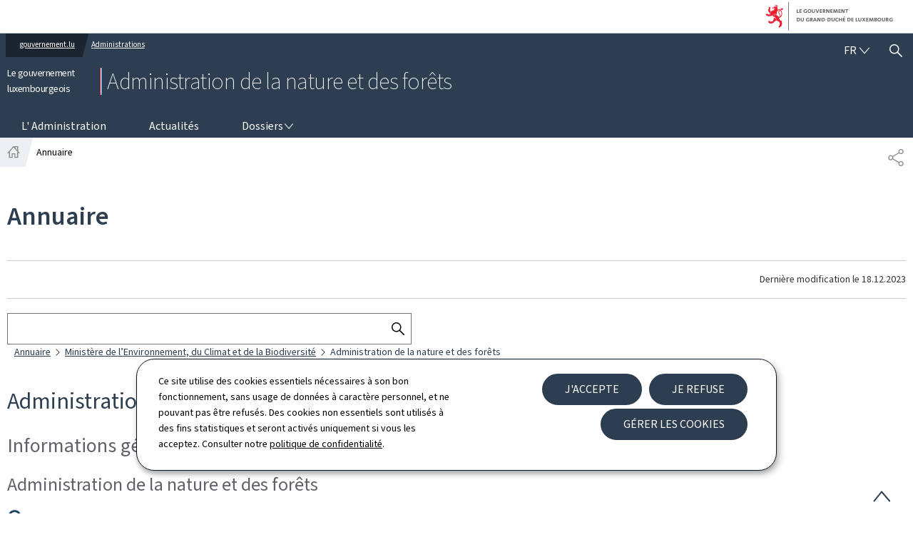

--- FILE ---
content_type: text/html;charset=utf-8
request_url: https://anf.gouvernement.lu/content/gouv2024_anf/fr/annuaire/jcr:content/root/root-responsivegrid/content-responsivegrid/sections-responsivegrid/section/col1/annuaire.directory-content.html?idMin=1090
body_size: 1383
content:

  <div class="cmp-directory">
    <div class="cmp-directory--search search-bar">
      <form id="directory-search" class="search" aria-label="Annuaire" method="get">
        <label for="search">Rechercher</label>
        <input type="text" maxlength="255" name="search" id="search"/>
        <button class="btn" type="submit" title="Rechercher dans l&#39;annuaire">
          <svg viewBox="0 0 24 24" class="icon" width="24" height="24" aria-hidden="true" focusable="false">
            <use y="0" x="0" xlink:href="#icon-search-button"/>
          </svg>
          <span class="at">Rechercher dans l&#39;annuaire</span>
        </button>
      </form>
    </div>

    

    
      <nav role="navigation" aria-label="Annuaire : Vous êtes dans">
        <ol class="cmp-breadcrumb__list">
          <li class="cmp-breadcrumb__item">
            <a href="/fr/annuaire.html" class="cmp-breadcrumb__item-link">
              Annuaire
            </a>
          </li>
          <li class="cmp-breadcrumb__item">
            <a href="?id=1045" class="cmp-breadcrumb__item-link">
              Ministère de l’Environnement, du Climat et de la Biodiversité
            </a>
          </li>
<li class="cmp-breadcrumb__item">
            
              <span>Administration de la nature et des forêts</span>
            
          </li>

        </ol>
      </nav>

      

      
        
        <h2 class="cmp-directory--title">Administration de la nature et des forêts</h2>
        <div class="cmp-directory--detail" data-cmp-is="accordion" data-cmp-is-loaded="true" data-options="{exclusive:false,saveState:true,localToggle:false}" itemscope itemtype="https://schema.org/Organization">

          <details class="detail-box" data-cmp-hook-accordion="item" open>
            <summary class="detail-summary">
              <h3>Informations générales</h3>
            </summary>
            <div class="detail-panel" data-cmp-hook-accordion="panel">
              <div class="detail-organism">
                <h4 class="org-name" itemprop="name">Administration de la nature et des forêts</h4>
                <dl class="org-contact geoportail-addresses">
                  
                    
                      <div class="contact-item contact-address vcard" itemprop="address" itemscope itemtype="https://schema.org/PostalAddress">
                        <dt>
                          <img src="//cdn.public.lu/pictures/maps/pin-map.png" alt="" class="localize"/>
                          <svg viewBox="0 0 24 24" class="icon" width="24" height="24" aria-hidden="true" focusable="false">
                            <use y="0" x="0" xlink:href="#icon-adresse"/>
                          </svg>
                          <span class="at">Adresse : </span>
                        </dt>
                        <dd>
                                                    <span class="address-street" itemprop="streetAddress">81, avenue de la Gare</span>
                          <span class="address-cp" itemprop="postalCode">L-9233</span>
                          <span class="address-town" itemprop="addressLocality">Diekirch</span>
                          <span class="address-country" itemprop="addressCountry">
                                                        Luxembourg
                                                    </span>
                          
                        </dd>
                      </div>
                    
                    
                  
                  
                  
                </dl>
                <div class="geoportail-map" data-zoom="15"></div>
              </div>
            </div>
          </details>

          <details class="detail-box" data-cmp-hook-accordion="item" open>
            <summary class="detail-summary">
              <h3>Structure et organisation</h3>
            </summary>
            <div class="detail-panel" data-cmp-hook-accordion="panel">
              <ul class="detail-structure">
                <li>
                  <a href="?id=1074" itemprop="subOrganization">Direction</a>
                </li>
              
                <li>
                  <a href="?id=5266" itemprop="subOrganization">Services de support</a>
                </li>
              
                <li>
                  <a href="?id=5273" itemprop="subOrganization">Services conceptuels</a>
                </li>
              
                <li>
                  <a href="?id=1086" itemprop="subOrganization">Services opérationnels</a>
                </li>
              
                <li>
                  <a href="?id=1079" itemprop="subOrganization">Centres Nature et Forêt</a>
                </li>
              </ul>
            </div>
          </details>

          
        </div>
      
    

    
  </div>

  
    <script id="datastore-2289933359048195631" data-message="Annuaire - Administration de la nature et des forêts - Le gouvernement luxembourgeois" type='text/javascript'>window.top.document.title = document.querySelector("#datastore-2289933359048195631").dataset.message;</script>
  

